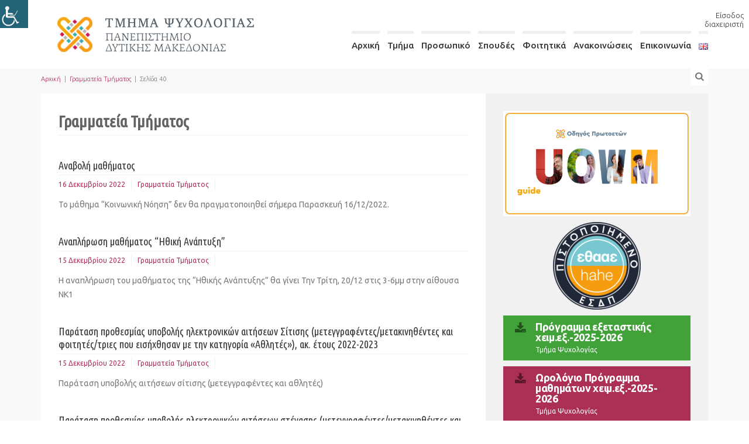

--- FILE ---
content_type: text/html; charset=UTF-8
request_url: https://psy.uowm.gr/category/anakinosis/page/40/
body_size: 16242
content:

<!DOCTYPE html>
<!--[if gt IE 8]><html class="no-js ie9-plus" lang="el"><![endif]-->
<html class="no-js" lang="el">
<head>
	<meta charset="UTF-8">
	<meta name="viewport" content="width=device-width, initial-scale=1.0">
	<title>Γραμματεία Τμήματος | Τμήμα Ψυχολογίας – Πανεπιστήμιο Δυτικής Μακεδονίας | Σελίδα 40</title>
	<link rel="profile" href="http://gmpg.org/xfn/11">
	<link rel="pingback" href="https://psy.uowm.gr/xmlrpc.php">
    <link rel="shortcut icon" href="https://psy.uowm.gr/wp-content/uploads/2023/05/fav.png">
    <meta name='robots' content='max-image-preview:large' />
<link rel='dns-prefetch' href='//maps.googleapis.com' />
<link rel='dns-prefetch' href='//fonts.googleapis.com' />
<link rel="alternate" type="application/rss+xml" title="Ροή RSS &raquo; Τμήμα Ψυχολογίας – Πανεπιστήμιο Δυτικής Μακεδονίας" href="https://psy.uowm.gr/feed/" />
<link rel="alternate" type="application/rss+xml" title="Ροή Σχολίων &raquo; Τμήμα Ψυχολογίας – Πανεπιστήμιο Δυτικής Μακεδονίας" href="https://psy.uowm.gr/comments/feed/" />
<link rel="alternate" type="application/rss+xml" title="Κατηγορία Ροής Τμήμα Ψυχολογίας – Πανεπιστήμιο Δυτικής Μακεδονίας &raquo; Γραμματεία Τμήματος" href="https://psy.uowm.gr/category/anakinosis/feed/" />
<script type="text/javascript">
window._wpemojiSettings = {"baseUrl":"https:\/\/s.w.org\/images\/core\/emoji\/14.0.0\/72x72\/","ext":".png","svgUrl":"https:\/\/s.w.org\/images\/core\/emoji\/14.0.0\/svg\/","svgExt":".svg","source":{"concatemoji":"https:\/\/psy.uowm.gr\/wp-includes\/js\/wp-emoji-release.min.js?ver=6.1.9"}};
/*! This file is auto-generated */
!function(e,a,t){var n,r,o,i=a.createElement("canvas"),p=i.getContext&&i.getContext("2d");function s(e,t){var a=String.fromCharCode,e=(p.clearRect(0,0,i.width,i.height),p.fillText(a.apply(this,e),0,0),i.toDataURL());return p.clearRect(0,0,i.width,i.height),p.fillText(a.apply(this,t),0,0),e===i.toDataURL()}function c(e){var t=a.createElement("script");t.src=e,t.defer=t.type="text/javascript",a.getElementsByTagName("head")[0].appendChild(t)}for(o=Array("flag","emoji"),t.supports={everything:!0,everythingExceptFlag:!0},r=0;r<o.length;r++)t.supports[o[r]]=function(e){if(p&&p.fillText)switch(p.textBaseline="top",p.font="600 32px Arial",e){case"flag":return s([127987,65039,8205,9895,65039],[127987,65039,8203,9895,65039])?!1:!s([55356,56826,55356,56819],[55356,56826,8203,55356,56819])&&!s([55356,57332,56128,56423,56128,56418,56128,56421,56128,56430,56128,56423,56128,56447],[55356,57332,8203,56128,56423,8203,56128,56418,8203,56128,56421,8203,56128,56430,8203,56128,56423,8203,56128,56447]);case"emoji":return!s([129777,127995,8205,129778,127999],[129777,127995,8203,129778,127999])}return!1}(o[r]),t.supports.everything=t.supports.everything&&t.supports[o[r]],"flag"!==o[r]&&(t.supports.everythingExceptFlag=t.supports.everythingExceptFlag&&t.supports[o[r]]);t.supports.everythingExceptFlag=t.supports.everythingExceptFlag&&!t.supports.flag,t.DOMReady=!1,t.readyCallback=function(){t.DOMReady=!0},t.supports.everything||(n=function(){t.readyCallback()},a.addEventListener?(a.addEventListener("DOMContentLoaded",n,!1),e.addEventListener("load",n,!1)):(e.attachEvent("onload",n),a.attachEvent("onreadystatechange",function(){"complete"===a.readyState&&t.readyCallback()})),(e=t.source||{}).concatemoji?c(e.concatemoji):e.wpemoji&&e.twemoji&&(c(e.twemoji),c(e.wpemoji)))}(window,document,window._wpemojiSettings);
</script>
<style type="text/css">
img.wp-smiley,
img.emoji {
	display: inline !important;
	border: none !important;
	box-shadow: none !important;
	height: 1em !important;
	width: 1em !important;
	margin: 0 0.07em !important;
	vertical-align: -0.1em !important;
	background: none !important;
	padding: 0 !important;
}
</style>
	<link rel='stylesheet' id='wpa-css-css' href='https://psy.uowm.gr/wp-content/plugins/wp-attachments/styles/1/wpa.css?ver=6.1.9' type='text/css' media='all' />
<link rel='stylesheet' id='wp-block-library-css' href='https://psy.uowm.gr/wp-includes/css/dist/block-library/style.min.css?ver=6.1.9' type='text/css' media='all' />
<link rel='stylesheet' id='classic-theme-styles-css' href='https://psy.uowm.gr/wp-includes/css/classic-themes.min.css?ver=1' type='text/css' media='all' />
<style id='global-styles-inline-css' type='text/css'>
body{--wp--preset--color--black: #000000;--wp--preset--color--cyan-bluish-gray: #abb8c3;--wp--preset--color--white: #ffffff;--wp--preset--color--pale-pink: #f78da7;--wp--preset--color--vivid-red: #cf2e2e;--wp--preset--color--luminous-vivid-orange: #ff6900;--wp--preset--color--luminous-vivid-amber: #fcb900;--wp--preset--color--light-green-cyan: #7bdcb5;--wp--preset--color--vivid-green-cyan: #00d084;--wp--preset--color--pale-cyan-blue: #8ed1fc;--wp--preset--color--vivid-cyan-blue: #0693e3;--wp--preset--color--vivid-purple: #9b51e0;--wp--preset--gradient--vivid-cyan-blue-to-vivid-purple: linear-gradient(135deg,rgba(6,147,227,1) 0%,rgb(155,81,224) 100%);--wp--preset--gradient--light-green-cyan-to-vivid-green-cyan: linear-gradient(135deg,rgb(122,220,180) 0%,rgb(0,208,130) 100%);--wp--preset--gradient--luminous-vivid-amber-to-luminous-vivid-orange: linear-gradient(135deg,rgba(252,185,0,1) 0%,rgba(255,105,0,1) 100%);--wp--preset--gradient--luminous-vivid-orange-to-vivid-red: linear-gradient(135deg,rgba(255,105,0,1) 0%,rgb(207,46,46) 100%);--wp--preset--gradient--very-light-gray-to-cyan-bluish-gray: linear-gradient(135deg,rgb(238,238,238) 0%,rgb(169,184,195) 100%);--wp--preset--gradient--cool-to-warm-spectrum: linear-gradient(135deg,rgb(74,234,220) 0%,rgb(151,120,209) 20%,rgb(207,42,186) 40%,rgb(238,44,130) 60%,rgb(251,105,98) 80%,rgb(254,248,76) 100%);--wp--preset--gradient--blush-light-purple: linear-gradient(135deg,rgb(255,206,236) 0%,rgb(152,150,240) 100%);--wp--preset--gradient--blush-bordeaux: linear-gradient(135deg,rgb(254,205,165) 0%,rgb(254,45,45) 50%,rgb(107,0,62) 100%);--wp--preset--gradient--luminous-dusk: linear-gradient(135deg,rgb(255,203,112) 0%,rgb(199,81,192) 50%,rgb(65,88,208) 100%);--wp--preset--gradient--pale-ocean: linear-gradient(135deg,rgb(255,245,203) 0%,rgb(182,227,212) 50%,rgb(51,167,181) 100%);--wp--preset--gradient--electric-grass: linear-gradient(135deg,rgb(202,248,128) 0%,rgb(113,206,126) 100%);--wp--preset--gradient--midnight: linear-gradient(135deg,rgb(2,3,129) 0%,rgb(40,116,252) 100%);--wp--preset--duotone--dark-grayscale: url('#wp-duotone-dark-grayscale');--wp--preset--duotone--grayscale: url('#wp-duotone-grayscale');--wp--preset--duotone--purple-yellow: url('#wp-duotone-purple-yellow');--wp--preset--duotone--blue-red: url('#wp-duotone-blue-red');--wp--preset--duotone--midnight: url('#wp-duotone-midnight');--wp--preset--duotone--magenta-yellow: url('#wp-duotone-magenta-yellow');--wp--preset--duotone--purple-green: url('#wp-duotone-purple-green');--wp--preset--duotone--blue-orange: url('#wp-duotone-blue-orange');--wp--preset--font-size--small: 13px;--wp--preset--font-size--medium: 20px;--wp--preset--font-size--large: 36px;--wp--preset--font-size--x-large: 42px;--wp--preset--spacing--20: 0.44rem;--wp--preset--spacing--30: 0.67rem;--wp--preset--spacing--40: 1rem;--wp--preset--spacing--50: 1.5rem;--wp--preset--spacing--60: 2.25rem;--wp--preset--spacing--70: 3.38rem;--wp--preset--spacing--80: 5.06rem;}:where(.is-layout-flex){gap: 0.5em;}body .is-layout-flow > .alignleft{float: left;margin-inline-start: 0;margin-inline-end: 2em;}body .is-layout-flow > .alignright{float: right;margin-inline-start: 2em;margin-inline-end: 0;}body .is-layout-flow > .aligncenter{margin-left: auto !important;margin-right: auto !important;}body .is-layout-constrained > .alignleft{float: left;margin-inline-start: 0;margin-inline-end: 2em;}body .is-layout-constrained > .alignright{float: right;margin-inline-start: 2em;margin-inline-end: 0;}body .is-layout-constrained > .aligncenter{margin-left: auto !important;margin-right: auto !important;}body .is-layout-constrained > :where(:not(.alignleft):not(.alignright):not(.alignfull)){max-width: var(--wp--style--global--content-size);margin-left: auto !important;margin-right: auto !important;}body .is-layout-constrained > .alignwide{max-width: var(--wp--style--global--wide-size);}body .is-layout-flex{display: flex;}body .is-layout-flex{flex-wrap: wrap;align-items: center;}body .is-layout-flex > *{margin: 0;}:where(.wp-block-columns.is-layout-flex){gap: 2em;}.has-black-color{color: var(--wp--preset--color--black) !important;}.has-cyan-bluish-gray-color{color: var(--wp--preset--color--cyan-bluish-gray) !important;}.has-white-color{color: var(--wp--preset--color--white) !important;}.has-pale-pink-color{color: var(--wp--preset--color--pale-pink) !important;}.has-vivid-red-color{color: var(--wp--preset--color--vivid-red) !important;}.has-luminous-vivid-orange-color{color: var(--wp--preset--color--luminous-vivid-orange) !important;}.has-luminous-vivid-amber-color{color: var(--wp--preset--color--luminous-vivid-amber) !important;}.has-light-green-cyan-color{color: var(--wp--preset--color--light-green-cyan) !important;}.has-vivid-green-cyan-color{color: var(--wp--preset--color--vivid-green-cyan) !important;}.has-pale-cyan-blue-color{color: var(--wp--preset--color--pale-cyan-blue) !important;}.has-vivid-cyan-blue-color{color: var(--wp--preset--color--vivid-cyan-blue) !important;}.has-vivid-purple-color{color: var(--wp--preset--color--vivid-purple) !important;}.has-black-background-color{background-color: var(--wp--preset--color--black) !important;}.has-cyan-bluish-gray-background-color{background-color: var(--wp--preset--color--cyan-bluish-gray) !important;}.has-white-background-color{background-color: var(--wp--preset--color--white) !important;}.has-pale-pink-background-color{background-color: var(--wp--preset--color--pale-pink) !important;}.has-vivid-red-background-color{background-color: var(--wp--preset--color--vivid-red) !important;}.has-luminous-vivid-orange-background-color{background-color: var(--wp--preset--color--luminous-vivid-orange) !important;}.has-luminous-vivid-amber-background-color{background-color: var(--wp--preset--color--luminous-vivid-amber) !important;}.has-light-green-cyan-background-color{background-color: var(--wp--preset--color--light-green-cyan) !important;}.has-vivid-green-cyan-background-color{background-color: var(--wp--preset--color--vivid-green-cyan) !important;}.has-pale-cyan-blue-background-color{background-color: var(--wp--preset--color--pale-cyan-blue) !important;}.has-vivid-cyan-blue-background-color{background-color: var(--wp--preset--color--vivid-cyan-blue) !important;}.has-vivid-purple-background-color{background-color: var(--wp--preset--color--vivid-purple) !important;}.has-black-border-color{border-color: var(--wp--preset--color--black) !important;}.has-cyan-bluish-gray-border-color{border-color: var(--wp--preset--color--cyan-bluish-gray) !important;}.has-white-border-color{border-color: var(--wp--preset--color--white) !important;}.has-pale-pink-border-color{border-color: var(--wp--preset--color--pale-pink) !important;}.has-vivid-red-border-color{border-color: var(--wp--preset--color--vivid-red) !important;}.has-luminous-vivid-orange-border-color{border-color: var(--wp--preset--color--luminous-vivid-orange) !important;}.has-luminous-vivid-amber-border-color{border-color: var(--wp--preset--color--luminous-vivid-amber) !important;}.has-light-green-cyan-border-color{border-color: var(--wp--preset--color--light-green-cyan) !important;}.has-vivid-green-cyan-border-color{border-color: var(--wp--preset--color--vivid-green-cyan) !important;}.has-pale-cyan-blue-border-color{border-color: var(--wp--preset--color--pale-cyan-blue) !important;}.has-vivid-cyan-blue-border-color{border-color: var(--wp--preset--color--vivid-cyan-blue) !important;}.has-vivid-purple-border-color{border-color: var(--wp--preset--color--vivid-purple) !important;}.has-vivid-cyan-blue-to-vivid-purple-gradient-background{background: var(--wp--preset--gradient--vivid-cyan-blue-to-vivid-purple) !important;}.has-light-green-cyan-to-vivid-green-cyan-gradient-background{background: var(--wp--preset--gradient--light-green-cyan-to-vivid-green-cyan) !important;}.has-luminous-vivid-amber-to-luminous-vivid-orange-gradient-background{background: var(--wp--preset--gradient--luminous-vivid-amber-to-luminous-vivid-orange) !important;}.has-luminous-vivid-orange-to-vivid-red-gradient-background{background: var(--wp--preset--gradient--luminous-vivid-orange-to-vivid-red) !important;}.has-very-light-gray-to-cyan-bluish-gray-gradient-background{background: var(--wp--preset--gradient--very-light-gray-to-cyan-bluish-gray) !important;}.has-cool-to-warm-spectrum-gradient-background{background: var(--wp--preset--gradient--cool-to-warm-spectrum) !important;}.has-blush-light-purple-gradient-background{background: var(--wp--preset--gradient--blush-light-purple) !important;}.has-blush-bordeaux-gradient-background{background: var(--wp--preset--gradient--blush-bordeaux) !important;}.has-luminous-dusk-gradient-background{background: var(--wp--preset--gradient--luminous-dusk) !important;}.has-pale-ocean-gradient-background{background: var(--wp--preset--gradient--pale-ocean) !important;}.has-electric-grass-gradient-background{background: var(--wp--preset--gradient--electric-grass) !important;}.has-midnight-gradient-background{background: var(--wp--preset--gradient--midnight) !important;}.has-small-font-size{font-size: var(--wp--preset--font-size--small) !important;}.has-medium-font-size{font-size: var(--wp--preset--font-size--medium) !important;}.has-large-font-size{font-size: var(--wp--preset--font-size--large) !important;}.has-x-large-font-size{font-size: var(--wp--preset--font-size--x-large) !important;}
.wp-block-navigation a:where(:not(.wp-element-button)){color: inherit;}
:where(.wp-block-columns.is-layout-flex){gap: 2em;}
.wp-block-pullquote{font-size: 1.5em;line-height: 1.6;}
</style>
<link rel='stylesheet' id='dashicons-css' href='https://psy.uowm.gr/wp-includes/css/dashicons.min.css?ver=6.1.9' type='text/css' media='all' />
<link rel='stylesheet' id='post-views-counter-frontend-css' href='https://psy.uowm.gr/wp-content/plugins/post-views-counter/css/frontend.min.css?ver=1.3.12' type='text/css' media='all' />
<link rel='stylesheet' id='wpah-front-styles-css' href='https://psy.uowm.gr/wp-content/plugins/wp-accessibility-helper/assets/css/wp-accessibility-helper.min.css?ver=0.5.9.4' type='text/css' media='all' />
<link rel='stylesheet' id='bootstrapcss-css' href='https://psy.uowm.gr/wp-content/themes/Buntington/bootstrap/css/bootstrap.min.css' type='text/css' media='all' />
<link rel='stylesheet' id='fontawesome-css' href='https://psy.uowm.gr/wp-content/themes/Buntington/font-awesome/css/font-awesome.min.css' type='text/css' media='all' />
<link rel='stylesheet' id='dropdowncss-css' href='https://psy.uowm.gr/wp-content/themes/Buntington/js/dropdown-menu/dropdown-menu.css' type='text/css' media='all' />
<link rel='stylesheet' id='swipeboxcss-css' href='https://psy.uowm.gr/wp-content/themes/Buntington/js/swipebox/css/swipebox.min.css' type='text/css' media='all' />
<link rel='stylesheet' id='audioplayercss-css' href='https://psy.uowm.gr/wp-content/themes/Buntington/js/audioplayer/audioplayer.css' type='text/css' media='all' />
<link rel='stylesheet' id='stylecss-css' href='https://psy.uowm.gr/wp-content/themes/uowm/style.css' type='text/css' media='all' />
<link rel='stylesheet' id='dynamicstylesheet-css' href='https://psy.uowm.gr/?dynamic_css=css' type='text/css' media='all' />
<link rel='stylesheet' id='Ubuntu-css' href='https://fonts.googleapis.com/css?family=Ubuntu:normal,italic,300,300italic,500,500italic,700,700italic&#038;subset=latin,greek' type='text/css' media='all' />
<link rel='stylesheet' id='Ubuntu+Condensed-css' href='https://fonts.googleapis.com/css?family=Ubuntu+Condensed&#038;subset=latin,greek' type='text/css' media='all' />
<script type='text/javascript' src='https://psy.uowm.gr/wp-content/plugins/enable-jquery-migrate-helper/js/jquery/jquery-1.12.4-wp.js?ver=1.12.4-wp' id='jquery-core-js'></script>
<script type='text/javascript' src='https://psy.uowm.gr/wp-content/plugins/enable-jquery-migrate-helper/js/jquery-migrate/jquery-migrate-1.4.1-wp.js?ver=1.4.1-wp' id='jquery-migrate-js'></script>
<script type='text/javascript' id='jquery-remove-uppercase-accents-js-extra'>
/* <![CDATA[ */
var rua = {"accents":[{"original":"\u0386\u0399","convert":"\u0391\u03aa"},{"original":"\u0386\u03a5","convert":"\u0391\u03ab"},{"original":"\u0388\u0399","convert":"\u0395\u03aa"},{"original":"\u038c\u0399","convert":"\u039f\u03aa"},{"original":"\u0388\u03a5","convert":"\u0395\u03ab"},{"original":"\u038c\u03a5","convert":"\u039f\u03ab"},{"original":"\u03ac\u03b9","convert":"\u03b1\u03ca"},{"original":"\u03ad\u03b9","convert":"\u03b5\u03ca"},{"original":"\u0386\u03c5","convert":"\u03b1\u03cb"},{"original":"\u03ac\u03c5","convert":"\u03b1\u03cb"},{"original":"\u03cc\u03b9","convert":"\u03bf\u03ca"},{"original":"\u0388\u03c5","convert":"\u03b5\u03cb"},{"original":"\u03ad\u03c5","convert":"\u03b5\u03cb"},{"original":"\u03cc\u03c5","convert":"\u03bf\u03cb"},{"original":"\u038c\u03c5","convert":"\u03bf\u03cb"},{"original":"\u0386","convert":"\u0391"},{"original":"\u03ac","convert":"\u03b1"},{"original":"\u0388","convert":"\u0395"},{"original":"\u03ad","convert":"\u03b5"},{"original":"\u0389","convert":"\u0397"},{"original":"\u03ae","convert":"\u03b7"},{"original":"\u038a","convert":"\u0399"},{"original":"\u03aa","convert":"\u0399"},{"original":"\u03af","convert":"\u03b9"},{"original":"\u0390","convert":"\u03ca"},{"original":"\u038c","convert":"\u039f"},{"original":"\u03cc","convert":"\u03bf"},{"original":"\u038e","convert":"\u03a5"},{"original":"\u03cd","convert":"\u03c5"},{"original":"\u03b0","convert":"\u03cb"},{"original":"\u038f","convert":"\u03a9"},{"original":"\u03ce","convert":"\u03c9"}],"selectors":"","selAction":""};
/* ]]> */
</script>
<script type='text/javascript' src='https://psy.uowm.gr/wp-content/plugins/remove-uppercase-accents/js/jquery.remove-uppercase-accents.js?ver=6.1.9' id='jquery-remove-uppercase-accents-js'></script>
<script type='text/javascript' src='https://psy.uowm.gr/wp-content/themes/uowm/js/custom-script.js?ver=6.1.9' id='custom-script-js'></script>
<link rel="https://api.w.org/" href="https://psy.uowm.gr/wp-json/" /><link rel="alternate" type="application/json" href="https://psy.uowm.gr/wp-json/wp/v2/categories/1" /><link rel="EditURI" type="application/rsd+xml" title="RSD" href="https://psy.uowm.gr/xmlrpc.php?rsd" />
<link rel="wlwmanifest" type="application/wlwmanifest+xml" href="https://psy.uowm.gr/wp-includes/wlwmanifest.xml" />
<meta name="generator" content="WordPress 6.1.9" />
		<style type="text/css" id="wp-custom-css">
			h1, h2, h3 {
	margin: 20px 0 10px;
}

label {
	text-transform: none;
}

ul.nostyle, .widget_rss ul {
	list-style-type: none;
}

.widget_rss ul {
	padding-left: 10px;
}

.widget_rss ul li {
	margin-bottom: 10px;
	font-size: 14px;
}

ol.lower-roman {
	list-style-type: lower-roman;
}

ol.upper-roman {
	list-style-type: upper-roman;
}

ol.lower-alpha {
	list-style-type: lower-alpha;
}

ol.upper-alpha {
	list-style-type: upper-alpha;
}

.k-main-navig {
	float: right;
}

#k-head {
	margin-bottom: 20px;
	margin-top: 20px;
}

.k-carousel-caption {
	border-top: 3px solid #2db4b4;
}

#drop-down-left > li:not(:first-child) {
	margin-left: 20px;
}

#drop-down-left a {
	padding: 10px 0 !important;
}

li.widget-container {
	margin-top: 0 !important;
}

.k-functional-navig ul {
	padding: 0;
}

.k-functional-navig ul li {
	padding: 2px 10px;
	display: block;
	text-align: right;
	width: 150px;
}

.k-functional-navig a {
	text-transform: none;
	font-size: 13px;
}

#k-functional-wrap {
	position: fixed;
	top: 10px;
	right: 0;
	z-index: 777;
}

#k-footer .widget_nav_menu ul li {
	text-transform: none;
	padding-left: 0;
	border: none;
	padding-bottom: 0;
}

#k-footer .widget_nav_menu ul li::before {
	display: none;
}

#k-footer .widget_nav_menu ul li ul li {
	padding-left: 10px;
	border: none;
}

#k-footer .widget_nav_menu ul li a {
	color: #777;
	font-weight: 500;
}

#k-footer .widget_nav_menu ul li ul li a {
	font-weight: 300;
}

#drop-down-left a {
	font-size: 14px;
	font-weight: 500;
}

#k-footer .title-median {
	color: #111 !important;
	font-weight: 500;
}

.m-contact-tel {
	font-size: 13px;
	text-transform: none;
}

ul.post-attachments {
	padding: 0;
}

li.post-attachment {
	font-size: 13px;
}

.title-median, .news-mini-wrap .page-title {
	font-size: 18px;
	font-weight: 500;
	text-transform: none;
	margin: 0;
}

.recent-news-thumb {
	display: none;
}

.news-no-summary .recent-news-text {
	margin-left: 0;
}

.news-meta {
	margin-top: 0;
}

.page-title {
	padding-bottom: 5px;
}

.type-event .title-median {
	margin-bottom: 10px;
}

.up-event-wrap .title-median {
	margin-bottom: 10px;
}

.up-event-date {
	padding: 2px 15px;
}

h4.panel-title a {
	font-weight: normal;
}

#drop-down-left > li:not(:first-child) {
	margin-left: 13px;
}

.teaching_stuff .table.table-condensed tr td:nth-child(1) {
	width: 25%;
}

.teaching_stuff .table.table-condensed {
	font-size: .9em;
}

.teaching_stuff .table.table-curved.table-hover tr td:nth-child(1) {
	width: 35%;
	background-color: #FBFBFB;
}

.teaching_stuff .table.table-curved.table-hover {
	font-size: .9em;
}

.table-curved {
	border-collapse: separate;
	border: solid #ccc 1px;
	border-radius: 6px;
	border-left: 0;
	border-top: 0;
}

.table-curved > thead:first-child > tr:first-child > th {
	border-bottom: 0;
	border-top: solid #ccc 1px;
}

.table-curved td, .table-curved th {
	border-left: 1px solid #ccc;
	border-top: 1px solid #ccc;
}

.table-curved > :first-child > :first-child > :first-child {
	border-radius: 6px 0 0 0;
}

.table-curved > :first-child > :first-child > :last-child {
	border-radius: 0 6px 0 0;
}

.table-curved > :last-child > :last-child > :first-child {
	border-radius: 0 0 0 6px;
}

.table-curved > :last-child > :last-child > :last-child {
	border-radius: 0 0 6px 0;
}

.separator-fatty {
	margin: 8px 0;
}

/*
@media (min-width: 992px) {
	#k-body .container .col-lg-8.col-md-8 .col-padded {
		min-height: 1275px;
	}
}
*/
#k-body .container .row.no-gutter {
	background-color: #fff;
}

.title-widget {
	font-size: 17px;
}

.research_program .table.table-condensed tr td:nth-child(1) {
	width: 30%;
}

.research_program .table.table-condensed {
	font-size: .9em;
}

.teaching_stuff_list.table a, .research_program_list.table a {
	color: #636363;
}

.teaching_stuff_list.table a:hover, .research_program_list.table a:hover {
	color: #2DB4B4;
}

div.sharedaddy {
	margin-top: 30px;
}

.table-courses > thead > tr > th, .table-courses > tbody > tr > th, .table-courses > tfoot > tr > th, .table-courses > thead > tr > td, .table-courses > tbody > tr > td, .table-courses > tfoot > tr > td {
	padding: 10px 8px;
}

.single-course ol {
	padding-left: 20px;
}

#drop-down-left a {
	text-transform: none;
	font-size: 15px;
}

#drop-down-left ul a {
	font-size: 14px;
}

li.widget-container {
	margin-bottom: 30px;
}

.widget_archive ul li, .widget_categories ul li, .widget_pages ul li, .widget_meta ul li, .widget_nav_menu ul li {
	font-weight: normal;
	text-transform: none;
}

li.widget-container li.menu-item ul.sub-menu {
	margin-top: 8px;
}

.title-widget {
	margin: 0 0 20px;
}

.textwidget hr {
	margin-top: 10px;
	margin-bottom: 10px;
	border-color: #C5C5C5;
}

.news-featured-image {
    float: right;
    max-width: 200px;
    margin-right: 10px;
    border: none;
}
.rss-widget-icon {
	display: none;
}

.k-main-navig {
	margin-top: 33px;
}

.k-functional-navig ul li {
	padding: 9px;
	width: 110px;
}

.k-carousel-caption {
	border-top: 3px solid #ac3055;
}

.home .fullwidth .utabm {
	margin: 0 !important;
}

.home .fullwidth li.widget-container {
	margin: 0 !important;
}

.title-widget {
	color: #454545;
	font-weight: 700;
}

.custom-button {
	padding: 10px 20px;
	margin: 10px 0;
}

.custom-button-title {
	font-size: 18px;
	color: #fff;
	line-height: 18px;
	text-transform: none;
}

.gform_wrapper li.hide_labels ul.gfield_radio li label, .gform_wrapper.gf_browser_chrome ul.gform_fields li.gfield.hide_inputs input[type=radio], .gform_wrapper li.hide_label label {
	display: none !important;
}

.gform_wrapper li.gf_list_inline ul.gfield_radio li {
	width: 60px !important;
	text-align: center;
}

table.gsurvey-likert, table.gsurvey-likert th.gsurvey-likert-choice-label {
	border: none;
	background-color: transparent;
}

table.gsurvey-likert tr td {
	border-right: none;
}

table.gsurvey-likert th.gsurvey-likert-row-label:first-child {
	border-right: none;
	border-bottom: none;
}

table.gsurvey-likert .gsurvey-likert-row-label, table.gsurvey-likert .gsurvey-likert-choice {
	background-color: transparent !important;
}

body .gform_wrapper ul li.gfield {
	margin-top: 40px;
}

.gform_wrapper .gfield_checkbox li label, .gform_wrapper .gfield_radio li label {
	line-height: 1;
}

body .gform_wrapper .top_label div.ginput_container {
	margin-top: 0;
}

.gform_wrapper .description_above .gfield_description {
	padding: 0;
}

.ui-datepicker-title select {
	color: #333;
}

table.table.postgrad td {
	width: 25% !important;
}

table.table.postgrad td:nth-child(1) {
	width: 50% !important;
}

.custom-button-tagline {
	color: #ffffff;
	opacity: 1;
}

#customers {
	border-collapse: collapse;
	width: 100%;
}

#customers td,
#customers th {
	border: 1px solid #ddd;
	padding: 8px;
	text-align: center;
}

#customers tr:nth-child(even) {
	background-color: #f2f2f2;
}

#customers td.my-green,
#customers th.my-green {
	background-color: #B0FFB0;
}

#customers tbody tr:last-child {
	background-color: #D0FFD0;
}		

.page-id-725 td:first-child { width: 130px; }

.news-mini-wrap .news-featured-image {
  display: none;
}
.teaching_stuff .news-body > .row {
	margin-bottom: 20px;
}		</style>
			
</head>

<body class="archive paged category category-anakinosis category-1 paged-40 category-paged-40 chrome osx wp-accessibility-helper wah_fstype_script accessibility-underline-setup accessibility-location-left">

    <!-- device test, don't remove. javascript needed! -->
    <span class="visible-xs"></span><span class="visible-sm"></span><span class="visible-md"></span><span class="visible-lg"></span>
    <!-- device test end -->
    
    <div id="k-functional-wrap">
		<nav class="k-functional-navig"><div class="menu-plevriko-menou-container"><ul id="menu-plevriko-menou" class="list-inline pull-right"><li id="menu-item-576" class="menu-item menu-item-type-custom menu-item-object-custom menu-item-576"><a href="https://psy.uowm.gr/psyadmin">Είσοδος διαχειριστή</a></li>
</ul></div></nav>    </div>
    
    <div id="k-head" class="container"><!-- container + head wrapper -->
    
    	<div class="row"><!-- row -->
        
        	<div class="col-lg-12"><!-- column -->
        	
        		        
        		<div id="k-site-logo" class="pull-left"><!-- site logo -->
        		
                                    
                        <h1 class="k-logo">
                            <a href="https://psy.uowm.gr/" title="Τμήμα Ψυχολογίας – Πανεπιστήμιο Δυτικής Μακεδονίας" rel="home">
                                <img src="https://psy.uowm.gr/wp-content/uploads/2023/05/psy-logo-23.png" alt="Site Logo" />
                            </a>
                        </h1>
                    
                                        
                    <a id="mobile-nav-switch" href="#drop-down-left"><span class="alter-menu-icon"></span></a><!-- alternative menu button -->
            
            	</div><!-- site logo end -->
            	
				<nav id="k-menu" class="k-main-navig"><div class="menu-vasiko-menou-container"><ul id="drop-down-left" class="k-dropdown-menu"><li id="menu-item-1518" class="menu-item menu-item-type-custom menu-item-object-custom menu-item-home menu-item-1518"><a href="https://psy.uowm.gr/">Αρχική</a></li>
<li id="menu-item-41" class="menu-item menu-item-type-post_type menu-item-object-page menu-item-has-children menu-item-41"><a href="https://psy.uowm.gr/to-tmima/">Τμήμα</a>
<ul class="sub-menu">
	<li id="menu-item-46" class="menu-item menu-item-type-post_type menu-item-object-page menu-item-46"><a href="https://psy.uowm.gr/to-tmima/cheretismos-proedrou/">Χαιρετισμός Προέδρου</a></li>
	<li id="menu-item-45" class="menu-item menu-item-type-post_type menu-item-object-page menu-item-45"><a href="https://psy.uowm.gr/to-tmima/idrisi-ke-apostoli/">Ίδρυση και αποστολή</a></li>
	<li id="menu-item-42" class="menu-item menu-item-type-post_type menu-item-object-page menu-item-42"><a href="https://psy.uowm.gr/to-tmima/diikitika-organa/">Διοικητικά όργανα</a></li>
	<li id="menu-item-44" class="menu-item menu-item-type-post_type menu-item-object-page menu-item-44"><a href="https://psy.uowm.gr/to-tmima/epitropes-tmimatos/">Επιτροπές Τμήματος</a></li>
	<li id="menu-item-43" class="menu-item menu-item-type-post_type menu-item-object-page menu-item-43"><a href="https://psy.uowm.gr/to-tmima/egkatastasis-ergastiria/">Εγκαταστάσεις &#038; Εργαστήρια</a></li>
	<li id="menu-item-1194" class="menu-item menu-item-type-custom menu-item-object-custom menu-item-1194"><a target="_blank" rel="noopener" href="https://psy.uowm.gr/wp-content/uploads/2022/09/ΠΟΛΙΤΙΚΗ-ΠΟΙΟΤΗΤΑΣ-ΤΜΗΜΑΤΟΣ-ΨΥΧΟΛΟΓΙΑΣ.pdf">Πολιτική Ποιότητας</a></li>
	<li id="menu-item-3880" class="menu-item menu-item-type-custom menu-item-object-custom menu-item-3880"><a target="_blank" rel="noopener" href="https://psy.uowm.gr/wp-content/uploads/2023/08/Εγχειρίδιο-Ποιότητας-ΠΠΣ.pdf">Εγχειρίδιο ποιότητας</a></li>
	<li id="menu-item-2030" class="menu-item menu-item-type-taxonomy menu-item-object-category menu-item-2030"><a href="https://psy.uowm.gr/category/axiologisi-tmimatos/">Εκθέσεις Εσωτερικής Αξιολόγησης Τμήματος</a></li>
	<li id="menu-item-2084" class="menu-item menu-item-type-taxonomy menu-item-object-category menu-item-2084"><a href="https://psy.uowm.gr/category/enimerotika-deltia-tmimatos/">Ενημερωτικά δελτία Τμήματος</a></li>
	<li id="menu-item-6226" class="menu-item menu-item-type-post_type menu-item-object-page menu-item-6226"><a href="https://psy.uowm.gr/to-tmima/fisikes-ke-psifiakes-ipodomes/">Φυσικές και ψηφιακές υποδομές</a></li>
</ul>
</li>
<li id="menu-item-40" class="menu-item menu-item-type-post_type menu-item-object-page menu-item-has-children menu-item-40"><a href="https://psy.uowm.gr/prosopiko/">Προσωπικό</a>
<ul class="sub-menu">
	<li id="menu-item-5163" class="menu-item menu-item-type-post_type menu-item-object-page menu-item-5163"><a href="https://psy.uowm.gr/didaktiko-erevnitiko-prosopiko-d-e-p/">Διδακτικό Ερευνητικό Προσωπικό (Δ.Ε.Π.)</a></li>
	<li id="menu-item-3041" class="menu-item menu-item-type-post_type menu-item-object-page menu-item-3041"><a href="https://psy.uowm.gr/prosopiko/idiko-didaktiko-prosopiko-tmimatos-e-di-p/">Ειδικό Διδακτικό Προσωπικό Τμήματος (Ε.ΔΙ.Π.)</a></li>
	<li id="menu-item-3038" class="menu-item menu-item-type-post_type menu-item-object-page menu-item-3038"><a href="https://psy.uowm.gr/prosopiko/didaktiko-erevnitiko-prosopiko-allon-tmimaton-tou-pdm/">Διδακτικό Ερευνητικό Προσωπικό άλλων Τμημάτων του ΠΔΜ</a></li>
	<li id="menu-item-3883" class="menu-item menu-item-type-post_type menu-item-object-page menu-item-3883"><a href="https://psy.uowm.gr/prosopiko/diadikasia-kalosorismatos-neon-didaskonton-2/">Διαδικασία καλωσορίσματος νέων διδασκόντων</a></li>
	<li id="menu-item-6280" class="menu-item menu-item-type-post_type menu-item-object-page menu-item-6280"><a href="https://psy.uowm.gr/prosopiko/ektakto-prosopiko/">Έκτακτο Προσωπικό</a></li>
	<li id="menu-item-3040" class="menu-item menu-item-type-post_type menu-item-object-page menu-item-3040"><a href="https://psy.uowm.gr/prosopiko/diikitiko-prosopiko/">Διοικητικό Προσωπικό</a></li>
	<li id="menu-item-6287" class="menu-item menu-item-type-custom menu-item-object-custom menu-item-has-children menu-item-6287"><a href="#">Χρήσιμες Πληροφορίες &#038; Έντυπα</a>
	<ul class="sub-menu">
		<li id="menu-item-6293" class="menu-item menu-item-type-post_type menu-item-object-page menu-item-6293"><a href="https://psy.uowm.gr/exelixi-vravia/">Εξέλιξη &#038; Βραβεία</a></li>
		<li id="menu-item-6292" class="menu-item menu-item-type-custom menu-item-object-custom menu-item-6292"><a href="https://psy.uowm.gr/wp-content/uploads/2023/08/%CE%95%CE%B3%CF%87%CE%B5%CE%B9%CF%81%CE%AF%CE%B4%CE%B9%CE%BF-%CE%A0%CE%BF%CE%B9%CF%8C%CF%84%CE%B7%CF%84%CE%B1%CF%82-%CE%A0%CE%A0%CE%A3.pdf">Αξιολόγηση Διδακτικού Έργου</a></li>
	</ul>
</li>
</ul>
</li>
<li id="menu-item-541" class="menu-item menu-item-type-custom menu-item-object-custom menu-item-has-children menu-item-541"><a href="#!">Σπουδές</a>
<ul class="sub-menu">
	<li id="menu-item-51" class="menu-item menu-item-type-custom menu-item-object-custom menu-item-has-children menu-item-51"><a href="#!">Προπτυχιακά</a>
	<ul class="sub-menu">
		<li id="menu-item-470" class="menu-item menu-item-type-post_type menu-item-object-page menu-item-470"><a href="https://psy.uowm.gr/odigos-spoydon/">Κανονισμός  Προγράμματος Σπουδών Τμ. Ψυχολογίας</a></li>
		<li id="menu-item-59" class="menu-item menu-item-type-post_type menu-item-object-page menu-item-59"><a href="https://psy.uowm.gr/programma-spoudon/">Πρόγραμμα Σπουδών</a></li>
		<li id="menu-item-2645" class="menu-item menu-item-type-custom menu-item-object-custom menu-item-has-children menu-item-2645"><a href="#">Περιγράμματα μαθημάτων</a>
		<ul class="sub-menu">
			<li id="menu-item-4471" class="menu-item menu-item-type-taxonomy menu-item-object-courses menu-item-4471"><a href="https://psy.uowm.gr/courses/1o-examino/">1ο εξάμηνο</a></li>
			<li id="menu-item-4472" class="menu-item menu-item-type-taxonomy menu-item-object-courses menu-item-4472"><a href="https://psy.uowm.gr/courses/2o-examino/">2ο εξάμηνο</a></li>
			<li id="menu-item-4473" class="menu-item menu-item-type-taxonomy menu-item-object-courses menu-item-4473"><a href="https://psy.uowm.gr/courses/3o-examino/">3ο εξάμηνο</a></li>
			<li id="menu-item-4474" class="menu-item menu-item-type-taxonomy menu-item-object-courses menu-item-4474"><a href="https://psy.uowm.gr/courses/4o-examino/">4ο εξάμηνο</a></li>
			<li id="menu-item-4475" class="menu-item menu-item-type-taxonomy menu-item-object-courses menu-item-4475"><a href="https://psy.uowm.gr/courses/5o-examino/">5ο εξάμηνο</a></li>
			<li id="menu-item-4476" class="menu-item menu-item-type-taxonomy menu-item-object-courses menu-item-4476"><a href="https://psy.uowm.gr/courses/6o-examino/">6ο εξάμηνο</a></li>
			<li id="menu-item-4477" class="menu-item menu-item-type-taxonomy menu-item-object-courses menu-item-4477"><a href="https://psy.uowm.gr/courses/7o-examino/">7ο εξάμηνο</a></li>
			<li id="menu-item-4478" class="menu-item menu-item-type-taxonomy menu-item-object-courses menu-item-4478"><a href="https://psy.uowm.gr/courses/8o-examino/">8ο εξάμηνο</a></li>
		</ul>
</li>
		<li id="menu-item-472" class="menu-item menu-item-type-post_type menu-item-object-page menu-item-has-children menu-item-472"><a href="https://psy.uowm.gr/e-c-t-s/">E.C.T.S</a>
		<ul class="sub-menu">
			<li id="menu-item-492" class="menu-item menu-item-type-post_type menu-item-object-page menu-item-492"><a href="https://psy.uowm.gr/e-c-t-s/vasikes-arches-toy-e-c-t-s/">Βασικές Αρχές του E.C.T.S.</a></li>
		</ul>
</li>
		<li id="menu-item-2522" class="menu-item menu-item-type-custom menu-item-object-custom menu-item-2522"><a target="_blank" rel="noopener" href="https://psy.uowm.gr/wp-content/uploads/2022/05/Κανονισμός-Εκπόνησης-Εργασιών.pdf">Κανονισμός εκπόνησης πτυχιακής εργασίας</a></li>
		<li id="menu-item-4695" class="menu-item menu-item-type-post_type menu-item-object-page menu-item-has-children menu-item-4695"><a href="https://psy.uowm.gr/praktiki-askisi/">Πρακτική Άσκηση</a>
		<ul class="sub-menu">
			<li id="menu-item-4697" class="menu-item menu-item-type-post_type menu-item-object-page menu-item-4697"><a href="https://psy.uowm.gr/praktiki-askisi/">Περιγραφή</a></li>
			<li id="menu-item-3477" class="menu-item menu-item-type-custom menu-item-object-custom menu-item-3477"><a target="_blank" rel="noopener" href="https://psy.uowm.gr/wp-content/uploads/2025/03/Κανονισμός-Πρακτικής-Άσκησης-2023.pdf">Κανονισμός</a></li>
			<li id="menu-item-4696" class="menu-item menu-item-type-post_type menu-item-object-page menu-item-4696"><a href="https://psy.uowm.gr/praktiki-askisi/stichia-epikinonias/">Στοιχεία Επικοινωνίας</a></li>
		</ul>
</li>
		<li id="menu-item-2867" class="menu-item menu-item-type-custom menu-item-object-custom menu-item-2867"><a href="https://psy.uowm.gr/wp-content/uploads/2022/10/ΟΔΗΓΟΣ-ΕΠΙΣΤΗΜΟΜΙΚΗΣ-ΤΕΧΝΟΓΡΑΦΙΑΣ-ΤΜΗΜΑΤΟΣ-ΨΥΧΟΛΟΓΙΑΣ-ΠΔΜ.pdf">Οδηγός επιστημονικής τεχνογραφίας</a></li>
		<li id="menu-item-616" class="menu-item menu-item-type-post_type menu-item-object-page menu-item-616"><a href="https://psy.uowm.gr/akadimaiko-imerologio/">Ακαδημαϊκό Ημερολόγιο</a></li>
	</ul>
</li>
	<li id="menu-item-2687" class="menu-item menu-item-type-taxonomy menu-item-object-category menu-item-2687"><a href="https://psy.uowm.gr/category/metaptichiaka/">Μεταπτυχιακά</a></li>
	<li id="menu-item-2180" class="menu-item menu-item-type-post_type menu-item-object-page menu-item-2180"><a href="https://psy.uowm.gr/didaktorikes-spoudes/">Διδακτορικές σπουδές</a></li>
	<li id="menu-item-3174" class="menu-item menu-item-type-taxonomy menu-item-object-category menu-item-3174"><a href="https://psy.uowm.gr/category/antapodotikes-ipotrofies/">Ανταποδοτικές υποτροφίες</a></li>
	<li id="menu-item-2019" class="menu-item menu-item-type-post_type menu-item-object-page menu-item-2019"><a href="https://psy.uowm.gr/programma-erasmus/">Erasmus+</a></li>
</ul>
</li>
<li id="menu-item-533" class="menu-item menu-item-type-custom menu-item-object-custom menu-item-has-children menu-item-533"><a href="#!">Φοιτητικά</a>
<ul class="sub-menu">
	<li id="menu-item-1415" class="menu-item menu-item-type-post_type menu-item-object-page menu-item-1415"><a href="https://psy.uowm.gr/fititiki-merimna/">Φοιτητική Μέριμνα</a></li>
	<li id="menu-item-1414" class="menu-item menu-item-type-post_type menu-item-object-page menu-item-1414"><a href="https://psy.uowm.gr/ipovoli-paraponon/">Διαδικασία Υποβολής παραπόνων</a></li>
	<li id="menu-item-1413" class="menu-item menu-item-type-post_type menu-item-object-page menu-item-1413"><a href="https://psy.uowm.gr/sinigoros-tou-fititi/">Συνήγορος του φοιτητή</a></li>
	<li id="menu-item-3002" class="menu-item menu-item-type-post_type menu-item-object-page menu-item-3002"><a href="https://psy.uowm.gr/akadimaikos-simvoulos/">Ακαδημαϊκός Σύμβουλος</a></li>
	<li id="menu-item-1412" class="menu-item menu-item-type-post_type menu-item-object-page menu-item-1412"><a href="https://psy.uowm.gr/odigi-fitisis/">Οδηγοί Φοίτησης ΠΔΜ</a></li>
	<li id="menu-item-1411" class="menu-item menu-item-type-post_type menu-item-object-page menu-item-1411"><a href="https://psy.uowm.gr/kanonismi-fitisis/">Κανονισμοί Φοίτησης ΠΔΜ</a></li>
	<li id="menu-item-534" class="menu-item menu-item-type-post_type menu-item-object-page menu-item-534"><a href="https://psy.uowm.gr/deltio-idikou-isitiriou-akadimaiki-taftotita/">Δελτίο Ειδικού Εισιτηρίου – Ακαδημαϊκή ταυτότητα</a></li>
	<li id="menu-item-762" class="menu-item menu-item-type-post_type menu-item-object-page menu-item-762"><a href="https://psy.uowm.gr/chrisimi-sindesmi/">Χρήσιμοι σύνδεσμοι</a></li>
	<li id="menu-item-1711" class="menu-item menu-item-type-post_type menu-item-object-page menu-item-1711"><a href="https://psy.uowm.gr/chrisima-entipa/">Χρήσιμα Έντυπα</a></li>
</ul>
</li>
<li id="menu-item-568" class="menu-item menu-item-type-custom menu-item-object-custom current-menu-ancestor current-menu-parent menu-item-has-children menu-item-568"><a href="#!">Ανακοινώσεις</a>
<ul class="sub-menu">
	<li id="menu-item-144" class="menu-item menu-item-type-taxonomy menu-item-object-category current-menu-item menu-item-144"><a href="https://psy.uowm.gr/category/anakinosis/" aria-current="page">Γραμματεία Τμήματος</a></li>
	<li id="menu-item-569" class="menu-item menu-item-type-taxonomy menu-item-object-category menu-item-569"><a href="https://psy.uowm.gr/category/katataktiries/">Κατατακτήριες</a></li>
	<li id="menu-item-704" class="menu-item menu-item-type-taxonomy menu-item-object-category menu-item-704"><a href="https://psy.uowm.gr/category/events/">Συνέδρια – Εκδηλώσεις</a></li>
	<li id="menu-item-989" class="menu-item menu-item-type-taxonomy menu-item-object-category menu-item-989"><a href="https://psy.uowm.gr/category/ipotrofies-vravia/">Υποτροφίες &#8211; Βραβεία</a></li>
	<li id="menu-item-1025" class="menu-item menu-item-type-taxonomy menu-item-object-category menu-item-1025"><a href="https://psy.uowm.gr/category/prokirixis/">Προκηρύξεις</a></li>
</ul>
</li>
<li id="menu-item-39" class="menu-item menu-item-type-post_type menu-item-object-page menu-item-39"><a href="https://psy.uowm.gr/epikinonia/">Επικοινωνία</a></li>
<li id="menu-item-1188-en" class="lang-item lang-item-12 lang-item-en no-translation lang-item-first menu-item menu-item-type-custom menu-item-object-custom menu-item-1188-en"><a href="https://psy.uowm.gr/en/" hreflang="en-GB" lang="en-GB"><img src="[data-uri]" alt="English" width="16" height="11" style="width: 16px; height: 11px;" /></a></li>
</ul></div></nav>            
            </div><!-- column end -->
            
        </div><!-- row end -->
    
    </div><!-- container + head wrapper end -->
    
    <div id="k-body"><!-- content wrapper -->
    
    	<div class="container"><!-- container -->
        
        	<div class="row"><!-- row -->
            
                <div id="k-top-search" class="col-lg-12 clearfix"><!-- top search -->
                
                    <form action="https://psy.uowm.gr/" id="top-searchform" method="get" role="search">
                        <div class="input-group">
                            <input type="text" name="s" id="site-search" class="form-control" autocomplete="off" placeholder="Εισάγετε κριτήρια αναζήτησης και κάντε κλικ στο Enter" />
                        </div>
                    </form>
                    
                    <div id="bt-toggle-search" class="search-icon text-center"><i class="s-open fa fa-search"></i><i class="s-close fa fa-times"></i></div><!-- toggle search button -->
                
                </div><!-- top search end -->
            
            	<div class="k-breadcrumbs col-lg-12 clearfix"><!-- breadcrumbs -->
                
                	
		<div class="breadcrumb-trail breadcrumbs" itemprop="breadcrumb"><span class="trail-begin"><a href="https://psy.uowm.gr" title="Τμήμα Ψυχολογίας – Πανεπιστήμιο Δυτικής Μακεδονίας" rel="home">Αρχική</a></span>
			 <span class="sep"> &nbsp;|&nbsp; </span> <a href="https://psy.uowm.gr/category/anakinosis/" title="Γραμματεία Τμήματος">Γραμματεία Τμήματος</a>
			 <span class="sep"> &nbsp;|&nbsp; </span> <span class="trail-end">Σελίδα 40</span>
		</div>                    
                </div><!-- breadcrumbs end -->
                
            </div><!-- row end -->

	<div class="row no-gutter"><!-- row -->

		<div class="col-lg-8 col-md-8"><!-- doc body wrapper -->
		
			<div class="col-padded"><!-- inner custom column -->
			
            	<div class="row gutter"><!-- row -->
                
                	<div class="col-lg-12 col-md-12">
            
                    	<h1 class="page-title">Γραμματεία Τμήματος</h1><!-- category title -->
                    
                                            
                    </div>
                
                </div><!-- row end -->
				
									
					<div class="row gutter k-equal-height"><!-- row -->
					
					

	<div id="post-3199" class="news-mini-wrap col-lg-12 col-md-12 post-3199 post type-post status-publish format-standard hentry category-anakinosis"><!-- news wrap -->
	
			
		<h1 class="page-title">
			<a href="https://psy.uowm.gr/anavoli-mathimatos-2/" rel="bookmark" title="Permalink to: Αναβολή μαθήματος">Αναβολή μαθήματος</a>
		</h1>
		
		<div class="news-meta"><span class="news-meta-date"><a href="https://psy.uowm.gr/anavoli-mathimatos-2/" title="Permalink to Αναβολή μαθήματος" rel="bookmark"><time datetime="2022-12-16T09:32:18+02:00">16 Δεκεμβρίου 2022</time></a></span><span class="news-meta-category"><a rel="category" class="cat-walk" title="View all posts in Γραμματεία Τμήματος" href="https://psy.uowm.gr/category/anakinosis/">Γραμματεία Τμήματος</a></span><span class="news-meta-comments"></span></div>		
		<div class="news-summary">
	
    	<p>Το μάθημα &#8220;Κοινωνική Νόηση&#8221; δεν θα πραγματοποιηθεί σήμερα Παρασκευή 16/12/2022.</p>	
		</div>
	
	</div><!-- news wrap end-->
	


	<div id="post-3197" class="news-mini-wrap col-lg-12 col-md-12 post-3197 post type-post status-publish format-standard hentry category-anakinosis"><!-- news wrap -->
	
			
		<h1 class="page-title">
			<a href="https://psy.uowm.gr/anaplirosi-mathimatos-ithiki-anaptixi/" rel="bookmark" title="Permalink to: Αναπλήρωση μαθήματος &#8220;Ηθική Ανάπτυξη&#8221;">Αναπλήρωση μαθήματος &#8220;Ηθική Ανάπτυξη&#8221;</a>
		</h1>
		
		<div class="news-meta"><span class="news-meta-date"><a href="https://psy.uowm.gr/anaplirosi-mathimatos-ithiki-anaptixi/" title="Permalink to Αναπλήρωση μαθήματος &#8220;Ηθική Ανάπτυξη&#8221;" rel="bookmark"><time datetime="2022-12-15T11:54:35+02:00">15 Δεκεμβρίου 2022</time></a></span><span class="news-meta-category"><a rel="category" class="cat-walk" title="View all posts in Γραμματεία Τμήματος" href="https://psy.uowm.gr/category/anakinosis/">Γραμματεία Τμήματος</a></span><span class="news-meta-comments"></span></div>		
		<div class="news-summary">
	
    	<p>Η αναπλήρωση του μαθήματος της &#8220;Ηθικής Ανάπτυξης&#8221; θα γίνει Την Τρίτη, 20/12 στις 3-6μμ στην αίθουσα ΝΚ1</p>	
		</div>
	
	</div><!-- news wrap end-->
	


	<div id="post-3195" class="news-mini-wrap col-lg-12 col-md-12 post-3195 post type-post status-publish format-standard hentry category-anakinosis"><!-- news wrap -->
	
			
		<h1 class="page-title">
			<a href="https://psy.uowm.gr/paratasi-prothesmias-ipovolis-ilektronikon-etiseon-sitisis-metengrafentes-metakinithentes-ke-fitites-tries-pou-isichthisan-me-tin-katigoria-athlites-ak-etous-2022-2023/" rel="bookmark" title="Permalink to: Παράταση προθεσμίας υποβολής ηλεκτρονικών αιτήσεων Σίτισης (μετεγγραφέντες/μετακινηθέντες και φοιτητές/τριες που εισήχθησαν με την κατηγορία «Αθλητές»), ακ. έτους 2022-2023">Παράταση προθεσμίας υποβολής ηλεκτρονικών αιτήσεων Σίτισης (μετεγγραφέντες/μετακινηθέντες και φοιτητές/τριες που εισήχθησαν με την κατηγορία «Αθλητές»), ακ. έτους 2022-2023</a>
		</h1>
		
		<div class="news-meta"><span class="news-meta-date"><a href="https://psy.uowm.gr/paratasi-prothesmias-ipovolis-ilektronikon-etiseon-sitisis-metengrafentes-metakinithentes-ke-fitites-tries-pou-isichthisan-me-tin-katigoria-athlites-ak-etous-2022-2023/" title="Permalink to Παράταση προθεσμίας υποβολής ηλεκτρονικών αιτήσεων Σίτισης (μετεγγραφέντες/μετακινηθέντες και φοιτητές/τριες που εισήχθησαν με την κατηγορία «Αθλητές»), ακ. έτους 2022-2023" rel="bookmark"><time datetime="2022-12-15T11:05:56+02:00">15 Δεκεμβρίου 2022</time></a></span><span class="news-meta-category"><a rel="category" class="cat-walk" title="View all posts in Γραμματεία Τμήματος" href="https://psy.uowm.gr/category/anakinosis/">Γραμματεία Τμήματος</a></span><span class="news-meta-comments"></span></div>		
		<div class="news-summary">
	
    	<p>Παράταση υποβολής αιτήσεων σίτισης (μετεγγραφέντες και αθλητές)</p>	
		</div>
	
	</div><!-- news wrap end-->
	


	<div id="post-3192" class="news-mini-wrap col-lg-12 col-md-12 post-3192 post type-post status-publish format-standard hentry category-anakinosis"><!-- news wrap -->
	
			
		<h1 class="page-title">
			<a href="https://psy.uowm.gr/paratasi-prothesmias-ipovolis-ilektronikon-etiseon-stegasis-metengrafentes-metakinithentes-ke-fitites-tries-pou-isichthisan-me-tin-katigoria-athlites-ak-etous-2022-2023/" rel="bookmark" title="Permalink to: Παράταση προθεσμίας υποβολής ηλεκτρονικών αιτήσεων στέγασης (μετεγγραφέντες/μετακινηθέντες και φοιτητές/τριες που εισήχθησαν με την κατηγορία «Αθλητές», ακ. έτους 2022-2023">Παράταση προθεσμίας υποβολής ηλεκτρονικών αιτήσεων στέγασης (μετεγγραφέντες/μετακινηθέντες και φοιτητές/τριες που εισήχθησαν με την κατηγορία «Αθλητές», ακ. έτους 2022-2023</a>
		</h1>
		
		<div class="news-meta"><span class="news-meta-date"><a href="https://psy.uowm.gr/paratasi-prothesmias-ipovolis-ilektronikon-etiseon-stegasis-metengrafentes-metakinithentes-ke-fitites-tries-pou-isichthisan-me-tin-katigoria-athlites-ak-etous-2022-2023/" title="Permalink to Παράταση προθεσμίας υποβολής ηλεκτρονικών αιτήσεων στέγασης (μετεγγραφέντες/μετακινηθέντες και φοιτητές/τριες που εισήχθησαν με την κατηγορία «Αθλητές», ακ. έτους 2022-2023" rel="bookmark"><time datetime="2022-12-15T11:02:17+02:00">15 Δεκεμβρίου 2022</time></a></span><span class="news-meta-category"><a rel="category" class="cat-walk" title="View all posts in Γραμματεία Τμήματος" href="https://psy.uowm.gr/category/anakinosis/">Γραμματεία Τμήματος</a></span><span class="news-meta-comments"></span></div>		
		<div class="news-summary">
	
    	<p>Παράταση υποβολής αιτήσεων στέγασης (μετεγγραφέντες και αθλητές)</p>	
		</div>
	
	</div><!-- news wrap end-->
	


	<div id="post-3187" class="news-mini-wrap col-lg-12 col-md-12 post-3187 post type-post status-publish format-standard hentry category-anakinosis category-katataktiries"><!-- news wrap -->
	
			
		<h1 class="page-title">
			<a href="https://psy.uowm.gr/anakinosi-schetika-me-tis-katataktiries-exetasis/" rel="bookmark" title="Permalink to: Ανακοίνωση σχετικά με τις κατατακτήριες εξετάσεις">Ανακοίνωση σχετικά με τις κατατακτήριες εξετάσεις</a>
		</h1>
		
		<div class="news-meta"><span class="news-meta-date"><a href="https://psy.uowm.gr/anakinosi-schetika-me-tis-katataktiries-exetasis/" title="Permalink to Ανακοίνωση σχετικά με τις κατατακτήριες εξετάσεις" rel="bookmark"><time datetime="2022-12-13T09:10:34+02:00">13 Δεκεμβρίου 2022</time></a></span><span class="news-meta-category"><a rel="category" class="cat-walk" title="View all posts in Γραμματεία Τμήματος" href="https://psy.uowm.gr/category/anakinosis/">Γραμματεία Τμήματος</a><a rel="category" class="cat-walk" title="View all posts in Κατατακτήριες" href="https://psy.uowm.gr/category/katataktiries/">Κατατακτήριες</a></span><span class="news-meta-comments"></span></div>		
		<div class="news-summary">
	
    	<p>Κατόπιν ενημέρωσης από την Κοσμητεία λόγω εκτέλεσης έργων, ΑΠΑΓΟΡΕΥΕΤΑΙ ΑΥΣΤΗΡΩΣ η στάθμευση των οχημάτων οπουδήποτε μέσα στον προαύλιο χώρο της Σχολής. Μπορείτε να σταθμεύσετε... &nbsp; <a href="https://psy.uowm.gr/anakinosi-schetika-me-tis-katataktiries-exetasis/" class="moretag">Περισσότερα</a></p>	
		</div>
	
	</div><!-- news wrap end-->
	


	<div id="post-3184" class="news-mini-wrap col-lg-12 col-md-12 post-3184 post type-post status-publish format-standard hentry category-anakinosis"><!-- news wrap -->
	
			
		<h1 class="page-title">
			<a href="https://psy.uowm.gr/anakinosi-gia-tin-egklimatologiki-psichologia/" rel="bookmark" title="Permalink to: Ανακοίνωση για την Εγκληματολογική Ψυχολογία">Ανακοίνωση για την Εγκληματολογική Ψυχολογία</a>
		</h1>
		
		<div class="news-meta"><span class="news-meta-date"><a href="https://psy.uowm.gr/anakinosi-gia-tin-egklimatologiki-psichologia/" title="Permalink to Ανακοίνωση για την Εγκληματολογική Ψυχολογία" rel="bookmark"><time datetime="2022-12-12T14:08:27+02:00">12 Δεκεμβρίου 2022</time></a></span><span class="news-meta-category"><a rel="category" class="cat-walk" title="View all posts in Γραμματεία Τμήματος" href="https://psy.uowm.gr/category/anakinosis/">Γραμματεία Τμήματος</a></span><span class="news-meta-comments"></span></div>		
		<div class="news-summary">
	
    	<p>Το προγραμματισμένο για την Παρασκευή 16-12-2022 και ώρες 3.00-6.00 μ.μ. μάθημα, θα διεξαχθεί την Πέμπτη 15-12-2022 τις ίδιες ως άνω ώρες στην Αίθουσα 7.</p>	
		</div>
	
	</div><!-- news wrap end-->
	


	<div id="post-3182" class="news-mini-wrap col-lg-12 col-md-12 post-3182 post type-post status-publish format-standard hentry category-anakinosis"><!-- news wrap -->
	
			
		<h1 class="page-title">
			<a href="https://psy.uowm.gr/anavoli-mathimatos-ithiki-anaptixi/" rel="bookmark" title="Permalink to: Αναβολή μαθήματος &#8220;Ηθική Ανάπτυξη&#8221;">Αναβολή μαθήματος &#8220;Ηθική Ανάπτυξη&#8221;</a>
		</h1>
		
		<div class="news-meta"><span class="news-meta-date"><a href="https://psy.uowm.gr/anavoli-mathimatos-ithiki-anaptixi/" title="Permalink to Αναβολή μαθήματος &#8220;Ηθική Ανάπτυξη&#8221;" rel="bookmark"><time datetime="2022-12-12T10:44:14+02:00">12 Δεκεμβρίου 2022</time></a></span><span class="news-meta-category"><a rel="category" class="cat-walk" title="View all posts in Γραμματεία Τμήματος" href="https://psy.uowm.gr/category/anakinosis/">Γραμματεία Τμήματος</a></span><span class="news-meta-comments"></span></div>		
		<div class="news-summary">
	
    	<p>Λόγω έκτακτου προβλήματος υγείας, το μάθημα της &#8220;Ηθικής Ανάπτυξης&#8221; αναβάλλεται για σήμερα 12/12/2022 (18.00-21.00). Για την αναπλήρωσή του θα ενημερωθείτε από τη διδάσκουσα.</p>	
		</div>
	
	</div><!-- news wrap end-->
	


	<div id="post-3169" class="news-mini-wrap col-lg-12 col-md-12 post-3169 post type-post status-publish format-standard hentry category-anakinosis"><!-- news wrap -->
	
			
		<h1 class="page-title">
			<a href="https://psy.uowm.gr/anakinosi-ipovolis-etiseon-stegasis-pros-metengrafentes-ke-athlites-ak-etos-2022-2023/" rel="bookmark" title="Permalink to: Ανακοίνωση υποβολής αιτήσεων στέγασης προς μετεγγραφέντες και Αθλητές ακ. έτος 2022-2023">Ανακοίνωση υποβολής αιτήσεων στέγασης προς μετεγγραφέντες και Αθλητές ακ. έτος 2022-2023</a>
		</h1>
		
		<div class="news-meta"><span class="news-meta-date"><a href="https://psy.uowm.gr/anakinosi-ipovolis-etiseon-stegasis-pros-metengrafentes-ke-athlites-ak-etos-2022-2023/" title="Permalink to Ανακοίνωση υποβολής αιτήσεων στέγασης προς μετεγγραφέντες και Αθλητές ακ. έτος 2022-2023" rel="bookmark"><time datetime="2022-12-09T14:52:52+02:00">9 Δεκεμβρίου 2022</time></a></span><span class="news-meta-category"><a rel="category" class="cat-walk" title="View all posts in Γραμματεία Τμήματος" href="https://psy.uowm.gr/category/anakinosis/">Γραμματεία Τμήματος</a></span><span class="news-meta-comments"></span></div>		
		<div class="news-summary">
	
    	<p>Σχετικά αρχεία Ανακοίνωση υποβολής αιτήσεων στέγασης προς μετεγγραφέντες και Αθλητές ακ. έτος 2022-2023 (320 kB)</p>	
		</div>
	
	</div><!-- news wrap end-->
	


	<div id="post-3164" class="news-mini-wrap col-lg-12 col-md-12 post-3164 post type-post status-publish format-standard hentry category-anakinosis"><!-- news wrap -->
	
			
		<h1 class="page-title">
			<a href="https://psy.uowm.gr/anakinosi-ipovolis-etiseon-sitisis-pros-tous-metengrafentes-ke-athlites-akad-etous-2022-2023/" rel="bookmark" title="Permalink to: Ανακοίνωση υποβολής αιτήσεων σίτισης προς τους μετεγγραφέντες και Αθλητές ακαδ. έτους 2022-2023">Ανακοίνωση υποβολής αιτήσεων σίτισης προς τους μετεγγραφέντες και Αθλητές ακαδ. έτους 2022-2023</a>
		</h1>
		
		<div class="news-meta"><span class="news-meta-date"><a href="https://psy.uowm.gr/anakinosi-ipovolis-etiseon-sitisis-pros-tous-metengrafentes-ke-athlites-akad-etous-2022-2023/" title="Permalink to Ανακοίνωση υποβολής αιτήσεων σίτισης προς τους μετεγγραφέντες και Αθλητές ακαδ. έτους 2022-2023" rel="bookmark"><time datetime="2022-12-09T14:51:56+02:00">9 Δεκεμβρίου 2022</time></a></span><span class="news-meta-category"><a rel="category" class="cat-walk" title="View all posts in Γραμματεία Τμήματος" href="https://psy.uowm.gr/category/anakinosis/">Γραμματεία Τμήματος</a></span><span class="news-meta-comments"></span></div>		
		<div class="news-summary">
	
    	<p>Σχετικά αρχεία Ανακοίνωση υποβολής αιτήσεων σίτισης προς τους μετεγγραφέντες και Αθλητές ακαδ. έτους 2022-2023 (214 kB)Απαιτούμενα δικαιολογητικά για δωρεάν σίτιση 2022-2023- (110 kB)Υπόδειγμα εκκαθαριστικού... &nbsp; <a href="https://psy.uowm.gr/anakinosi-ipovolis-etiseon-sitisis-pros-tous-metengrafentes-ke-athlites-akad-etous-2022-2023/" class="moretag">Περισσότερα</a></p>	
		</div>
	
	</div><!-- news wrap end-->
	


	<div id="post-3158" class="news-mini-wrap col-lg-12 col-md-12 post-3158 post type-post status-publish format-standard hentry category-anakinosis"><!-- news wrap -->
	
			
		<h1 class="page-title">
			<a href="https://psy.uowm.gr/programma-praktikis-askisis-meso-espa-2022-2023-enarxi-ipovolis-etiseon/" rel="bookmark" title="Permalink to: ΠΡΟΓΡΑΜΜΑ ΠΡΑΚΤΙΚΗΣ ΑΣΚΗΣΗΣ ΜΕΣΩ ΕΣΠΑ 2022-2023 ΕΝΑΡΞΗ ΥΠΟΒΟΛΗΣ ΑΙΤΗΣΕΩΝ">ΠΡΟΓΡΑΜΜΑ ΠΡΑΚΤΙΚΗΣ ΑΣΚΗΣΗΣ ΜΕΣΩ ΕΣΠΑ 2022-2023 ΕΝΑΡΞΗ ΥΠΟΒΟΛΗΣ ΑΙΤΗΣΕΩΝ</a>
		</h1>
		
		<div class="news-meta"><span class="news-meta-date"><a href="https://psy.uowm.gr/programma-praktikis-askisis-meso-espa-2022-2023-enarxi-ipovolis-etiseon/" title="Permalink to ΠΡΟΓΡΑΜΜΑ ΠΡΑΚΤΙΚΗΣ ΑΣΚΗΣΗΣ ΜΕΣΩ ΕΣΠΑ 2022-2023 ΕΝΑΡΞΗ ΥΠΟΒΟΛΗΣ ΑΙΤΗΣΕΩΝ" rel="bookmark"><time datetime="2022-12-07T09:49:59+02:00">7 Δεκεμβρίου 2022</time></a></span><span class="news-meta-category"><a rel="category" class="cat-walk" title="View all posts in Γραμματεία Τμήματος" href="https://psy.uowm.gr/category/anakinosis/">Γραμματεία Τμήματος</a></span><span class="news-meta-comments"></span></div>		
		<div class="news-summary">
	
    	<p>Οι φοιτητές και οι φοιτήτριες που επιθυμούν να πραγματοποιήσουν Πρακτική Άσκηση καλούνται να υποβάλλουν  ηλεκτρονικά αίτηση  για την συμμετοχή τους στο Πρόγραμμα Πρακτικής Άσκησης. Η... &nbsp; <a href="https://psy.uowm.gr/programma-praktikis-askisis-meso-espa-2022-2023-enarxi-ipovolis-etiseon/" class="moretag">Περισσότερα</a></p>	
		</div>
	
	</div><!-- news wrap end-->
	
					
					</div><!-- row end -->
					
				<div class="row gutter"><!-- row --><div class="col-lg-12"><ul class='page-numbers'>
	<li><a class="prev page-numbers" href="/category/anakinosis/page/40/?paged=39">&larr; προηγούμενο</a></li>
	<li><a class="page-numbers" href="/category/anakinosis/page/40/?paged=1">1</a></li>
	<li><a class="page-numbers" href="/category/anakinosis/page/40/?paged=2">2</a></li>
	<li><a class="page-numbers" href="/category/anakinosis/page/40/?paged=3">3</a></li>
	<li><a class="page-numbers" href="/category/anakinosis/page/40/?paged=4">4</a></li>
	<li><a class="page-numbers" href="/category/anakinosis/page/40/?paged=5">5</a></li>
	<li><a class="page-numbers" href="/category/anakinosis/page/40/?paged=6">6</a></li>
	<li><a class="page-numbers" href="/category/anakinosis/page/40/?paged=7">7</a></li>
	<li><a class="page-numbers" href="/category/anakinosis/page/40/?paged=8">8</a></li>
	<li><a class="page-numbers" href="/category/anakinosis/page/40/?paged=9">9</a></li>
	<li><a class="page-numbers" href="/category/anakinosis/page/40/?paged=10">10</a></li>
	<li><a class="page-numbers" href="/category/anakinosis/page/40/?paged=11">11</a></li>
	<li><a class="page-numbers" href="/category/anakinosis/page/40/?paged=12">12</a></li>
	<li><a class="page-numbers" href="/category/anakinosis/page/40/?paged=13">13</a></li>
	<li><a class="page-numbers" href="/category/anakinosis/page/40/?paged=14">14</a></li>
	<li><a class="page-numbers" href="/category/anakinosis/page/40/?paged=15">15</a></li>
	<li><a class="page-numbers" href="/category/anakinosis/page/40/?paged=16">16</a></li>
	<li><a class="page-numbers" href="/category/anakinosis/page/40/?paged=17">17</a></li>
	<li><a class="page-numbers" href="/category/anakinosis/page/40/?paged=18">18</a></li>
	<li><a class="page-numbers" href="/category/anakinosis/page/40/?paged=19">19</a></li>
	<li><a class="page-numbers" href="/category/anakinosis/page/40/?paged=20">20</a></li>
	<li><a class="page-numbers" href="/category/anakinosis/page/40/?paged=21">21</a></li>
	<li><a class="page-numbers" href="/category/anakinosis/page/40/?paged=22">22</a></li>
	<li><a class="page-numbers" href="/category/anakinosis/page/40/?paged=23">23</a></li>
	<li><a class="page-numbers" href="/category/anakinosis/page/40/?paged=24">24</a></li>
	<li><a class="page-numbers" href="/category/anakinosis/page/40/?paged=25">25</a></li>
	<li><a class="page-numbers" href="/category/anakinosis/page/40/?paged=26">26</a></li>
	<li><a class="page-numbers" href="/category/anakinosis/page/40/?paged=27">27</a></li>
	<li><a class="page-numbers" href="/category/anakinosis/page/40/?paged=28">28</a></li>
	<li><a class="page-numbers" href="/category/anakinosis/page/40/?paged=29">29</a></li>
	<li><a class="page-numbers" href="/category/anakinosis/page/40/?paged=30">30</a></li>
	<li><a class="page-numbers" href="/category/anakinosis/page/40/?paged=31">31</a></li>
	<li><a class="page-numbers" href="/category/anakinosis/page/40/?paged=32">32</a></li>
	<li><a class="page-numbers" href="/category/anakinosis/page/40/?paged=33">33</a></li>
	<li><a class="page-numbers" href="/category/anakinosis/page/40/?paged=34">34</a></li>
	<li><a class="page-numbers" href="/category/anakinosis/page/40/?paged=35">35</a></li>
	<li><a class="page-numbers" href="/category/anakinosis/page/40/?paged=36">36</a></li>
	<li><a class="page-numbers" href="/category/anakinosis/page/40/?paged=37">37</a></li>
	<li><a class="page-numbers" href="/category/anakinosis/page/40/?paged=38">38</a></li>
	<li><a class="page-numbers" href="/category/anakinosis/page/40/?paged=39">39</a></li>
	<li><span aria-current="page" class="page-numbers current">40</span></li>
	<li><a class="page-numbers" href="/category/anakinosis/page/40/?paged=41">41</a></li>
	<li><a class="page-numbers" href="/category/anakinosis/page/40/?paged=42">42</a></li>
	<li><a class="page-numbers" href="/category/anakinosis/page/40/?paged=43">43</a></li>
	<li><a class="page-numbers" href="/category/anakinosis/page/40/?paged=44">44</a></li>
	<li><a class="page-numbers" href="/category/anakinosis/page/40/?paged=45">45</a></li>
	<li><a class="page-numbers" href="/category/anakinosis/page/40/?paged=46">46</a></li>
	<li><a class="page-numbers" href="/category/anakinosis/page/40/?paged=47">47</a></li>
	<li><a class="page-numbers" href="/category/anakinosis/page/40/?paged=48">48</a></li>
	<li><a class="page-numbers" href="/category/anakinosis/page/40/?paged=49">49</a></li>
	<li><a class="page-numbers" href="/category/anakinosis/page/40/?paged=50">50</a></li>
	<li><a class="page-numbers" href="/category/anakinosis/page/40/?paged=51">51</a></li>
	<li><a class="page-numbers" href="/category/anakinosis/page/40/?paged=52">52</a></li>
	<li><a class="page-numbers" href="/category/anakinosis/page/40/?paged=53">53</a></li>
	<li><a class="page-numbers" href="/category/anakinosis/page/40/?paged=54">54</a></li>
	<li><a class="page-numbers" href="/category/anakinosis/page/40/?paged=55">55</a></li>
	<li><a class="page-numbers" href="/category/anakinosis/page/40/?paged=56">56</a></li>
	<li><a class="page-numbers" href="/category/anakinosis/page/40/?paged=57">57</a></li>
	<li><a class="page-numbers" href="/category/anakinosis/page/40/?paged=58">58</a></li>
	<li><a class="page-numbers" href="/category/anakinosis/page/40/?paged=59">59</a></li>
	<li><a class="page-numbers" href="/category/anakinosis/page/40/?paged=60">60</a></li>
	<li><a class="page-numbers" href="/category/anakinosis/page/40/?paged=61">61</a></li>
	<li><a class="page-numbers" href="/category/anakinosis/page/40/?paged=62">62</a></li>
	<li><a class="page-numbers" href="/category/anakinosis/page/40/?paged=63">63</a></li>
	<li><a class="page-numbers" href="/category/anakinosis/page/40/?paged=64">64</a></li>
	<li><a class="page-numbers" href="/category/anakinosis/page/40/?paged=65">65</a></li>
	<li><a class="page-numbers" href="/category/anakinosis/page/40/?paged=66">66</a></li>
	<li><a class="page-numbers" href="/category/anakinosis/page/40/?paged=67">67</a></li>
	<li><a class="page-numbers" href="/category/anakinosis/page/40/?paged=68">68</a></li>
	<li><a class="page-numbers" href="/category/anakinosis/page/40/?paged=69">69</a></li>
	<li><a class="page-numbers" href="/category/anakinosis/page/40/?paged=70">70</a></li>
	<li><a class="page-numbers" href="/category/anakinosis/page/40/?paged=71">71</a></li>
	<li><a class="page-numbers" href="/category/anakinosis/page/40/?paged=72">72</a></li>
	<li><a class="page-numbers" href="/category/anakinosis/page/40/?paged=73">73</a></li>
	<li><a class="page-numbers" href="/category/anakinosis/page/40/?paged=74">74</a></li>
	<li><a class="page-numbers" href="/category/anakinosis/page/40/?paged=75">75</a></li>
	<li><a class="page-numbers" href="/category/anakinosis/page/40/?paged=76">76</a></li>
	<li><a class="page-numbers" href="/category/anakinosis/page/40/?paged=77">77</a></li>
	<li><a class="page-numbers" href="/category/anakinosis/page/40/?paged=78">78</a></li>
	<li><a class="page-numbers" href="/category/anakinosis/page/40/?paged=79">79</a></li>
	<li><a class="page-numbers" href="/category/anakinosis/page/40/?paged=80">80</a></li>
	<li><a class="page-numbers" href="/category/anakinosis/page/40/?paged=81">81</a></li>
	<li><a class="page-numbers" href="/category/anakinosis/page/40/?paged=82">82</a></li>
	<li><a class="next page-numbers" href="/category/anakinosis/page/40/?paged=41">Επόμενο &rarr;</a></li>
</ul>
</div></div><!-- row end -->						
								
			</div><!-- inner custom column end -->
			
		</div><!-- doc body wrapper end -->
			
		<div id="k-sidebar" class="col-lg-4 col-md-4"><!-- sidebar wrapper --><div class="col-padded col-shaded"><!-- inner custom column --><ul class="list-unstyled clear-margins"><!-- widgets --><li id="custom_html-6" class="widget_text widget-container widget_custom_html"><div class="textwidget custom-html-widget"><p><a href="https://guide.g.uowm.gr/" target="_blank" rel="noopener"><img class="aligncenter wp-image-6925 size-large" src="https://psy.uowm.gr/wp-content/uploads/2025/08/Κουμπί_Οδηγός-Πρωτοετών-2025-1024x576.png" alt="" width="700" height="394" /></a></p>
<p><a href="https://psy.uowm.gr/wp-content/uploads/2025/06/ΑΠΟΦ-ΠΙΣΤ_ΠΠΣ_Ψυχολογίας_ΠΔΜ-1.pdf"><img class="aligncenter size-thumbnail wp-image-6705" src="https://psy.uowm.gr/wp-content/uploads/2025/06/ΕΘΑΑΕ-Πιστοποιημένο-ΕΣΔΠ-150x150.png" alt="" width="150" height="150" /></a></p>
<p><a href="https://psy.uowm.gr/wp-content/uploads/2025/12/Πρόγραμμα-εξεταστικής-χειμ.-εξ.-2025-2026.pdf" class="custom-button" style="background-color: #42a23a;" title="Πρόγραμμα εξεταστικής χειμ.εξ.-2025-2026" target="_blank" rel="noopener"><i class="custom-button-icon fa fa-download"></i><span class="custom-button-wrap"><span class="custom-button-title">Πρόγραμμα εξεταστικής χειμ.εξ.-2025-2026</span><span class="custom-button-tagline">Τμήμα Ψυχολογίας</span></span><em></em></a></p>
<p><a href="https://psy.uowm.gr/wp-content/uploads/2025/10/ΝΕΟ-Ωρολόγιο-Πρόγραμμα-μαθημάτων-χειμ.-εξ.-2025-2026-1.pdf" class="custom-button" style="background-color: #ac3055;" title="Ωρολόγιο Πρόγραμμα μαθημάτων χειμ.εξ.-2025-2026" target="_blank" rel="noopener"><i class="custom-button-icon fa fa-download"></i><span class="custom-button-wrap"><span class="custom-button-title">Ωρολόγιο Πρόγραμμα μαθημάτων χειμ.εξ.-2025-2026</span><span class="custom-button-tagline">Τμήμα Ψυχολογίας</span></span><em></em></a></p>
<p><a href="https://psy.uowm.gr/chrisima-entipa/" class="custom-button" style="background-color: #547bac;" title="Χρήσιμα Έντυπα" target="" rel="noopener"><i class="custom-button-icon fa fa-info-circle"></i><span class="custom-button-wrap"><span class="custom-button-title">Χρήσιμα Έντυπα</span><span class="custom-button-tagline"> </span></span><em></em></a></p>
<p><a href="https://psy.uowm.gr/wp-content/uploads/2025/10/Κανονισμός-Προγρ.-Σπουδών-2025-2026.pdf" class="custom-button" style="background-color: #5dca9d;" title="Κανονισμός Προγράμματος Σπουδών" target="_blank" rel="noopener"><i class="custom-button-icon fa fa-download"></i><span class="custom-button-wrap"><span class="custom-button-title">Κανονισμός Προγράμματος Σπουδών</span><span class="custom-button-tagline">Τμήμα Ψυχολογίας</span></span><em></em></a></p>
<p><a href="https://psy.uowm.gr/fititiki-merimna/" class="custom-button" style="background-color: #bd7d1d;" title="Φοιτητική Μέριμνα" target="" rel="noopener"><i class="custom-button-icon fa fa-link"></i><span class="custom-button-wrap"><span class="custom-button-title">Φοιτητική Μέριμνα</span><span class="custom-button-tagline">( Σίτιση, Στέγαση, Στεγαστικό επίδομα, ΜΥΦΕΟ, Ιατροφαρμακευτική Περίθαλψη, Ευρωπαϊκής Κάρτας Ασφάλισης )</span></span><em></em></a></p>
<p><a href="https://psy.uowm.gr/wp-content/uploads/2024/05/Εγχειρίδιο-χρήσης-Ηλεκτρονικής-γραμματείας-UNIVERSIS-Φοιτητές.pdf" class="custom-button" style="background-color: #42a23a;" title="Εγχειρίδιο χρήσης Ηλεκτρονικής Γραμματείας" target="_blank" rel="noopener"><i class="custom-button-icon fa fa-download"></i><span class="custom-button-wrap"><span class="custom-button-title">Εγχειρίδιο χρήσης Ηλεκτρονικής Γραμματείας</span><span class="custom-button-tagline">Φοιτητές</span></span><em></em></a></p>
<p><a href="https://psy.uowm.gr/wp-content/uploads/2024/05/Εγχειρίδιο-Διδάσκοντα-UNIVERSIS-TEACHERS.pdf" class="custom-button" style="background-color: #4c3aa2;" title="Εγχειρίδιο χρήσης Ηλεκτρονικής Γραμματείας" target="_blank" rel="noopener"><i class="custom-button-icon fa fa-download"></i><span class="custom-button-wrap"><span class="custom-button-title">Εγχειρίδιο χρήσης Ηλεκτρονικής Γραμματείας</span><span class="custom-button-tagline">Διδάσκοντες</span></span><em></em></a></p>
<p><a href="https://sites.google.com/view/psyuowmnewsletter" class="custom-button" style="background-color: #ac3055;" title="Newsletter" target="_blank" rel="noopener"><i class="custom-button-icon fa fa-link"></i><span class="custom-button-wrap"><span class="custom-button-title">Newsletter</span><span class="custom-button-tagline">Τμήματος</span></span><em></em></a></p>
	
<p><a href="http://uowm.gr" target="_blank" rel="noopener noreferrer"><img class="alignnone" src="https://psy.uowm.gr/wp-content/uploads/2023/05/UOWM_Logo_Gr.png" alt="" /></a><br />
<a href="https://eclass.uowm.gr/" target="_blank" rel="noopener noreferrer"><img class="aligncenter size-full wp-image-538" src="https://psy.uowm.gr/wp-content/uploads/2020/03/openeclass_transparent.png" alt="" width="239" height="62" /></a><br />
<a href="https://modip.uowm.gr/"><img class="aligncenter size-full wp-image-1421" src="https://psy.uowm.gr/wp-content/uploads/2021/03/logo-modip.png" alt="" width="320" height="75" /></a><br />
<a href="https://holistic.uowm.gr/" target="_blank" rel="noopener noreferrer"><img class="aligncenter size-full wp-image-2041" src="https://psy.uowm.gr/wp-content/uploads/2021/12/Λογότυπο-Ολιστικής-Μέριμνας.png" alt="" width="320" height="80" /></a><br />
<a href="https://myfeo.uowm.gr/" target="_blank" rel="noopener noreferrer"><img class="aligncenter size-full wp-image-1420" src="https://psy.uowm.gr/wp-content/uploads/2021/03/ΜΥΦΕΟ.jpg" alt="" width="235" height="164" /></a><br />
<a href="http://ecampus.uowm.gr/" target="_blank" rel="noopener noreferrer"><img class="aligncenter size-medium wp-image-3249" src="https://psy.uowm.gr/wp-content/uploads/2023/01/logo_ecampus-300x169.png" alt="" width="300" height="169" /></a><br />
<a href="https://committees.uowm.gr/gender-equality/schedio-drasis-gia-tin-isotita-ton-fylon/" target="_blank" rel="noopener noreferrer"><img class="aligncenter size-medium wp-image-2660" src="https://psy.uowm.gr/wp-content/uploads/2022/07/logotypesheetfin-300x72.jpg" alt="" width="300" height="72" /></a><br />
<a href="https://eudoxus.gr/" target="_blank" rel="noopener noreferrer"><img class="aligncenter size-full wp-image-539" src="https://psy.uowm.gr/wp-content/uploads/2020/03/EVDOXOS_transparent.png" alt="" width="263" height="72" /></a><br />
<a href="https://erasmus.uowm.gr/" target="_blank" rel="noopener noreferrer"><img class="aligncenter wp-image-540" src="https://psy.uowm.gr/wp-content/uploads/2020/03/image-erasmus.jpg" alt="" width="250" height="83" /></a><br />
<a href="https://career.uowm.gr/" target="_blank" rel="noopener noreferrer"><img class="alignnone" src="https://psy.uowm.gr/wp-content/uploads/2021/03/grafeio_diasyndesis.png" alt="" width="222" height="91" /></a><br />
<a href="https://alumni.uowm.gr/" target="_blank" rel="noopener noreferrer"><img class="aligncenter size-full wp-image-1555" src="https://psy.uowm.gr/wp-content/uploads/2021/05/alumni.png" alt="" width="220" height="130" /></a></p>
<div class="gap20"></div>
	</div></li></ul><!-- widgets end --></div><!-- inner custom column end --></div><!-- sidebar wrapper end -->		
	</div><!-- row end -->


        </div><!-- container end -->
    
    </div><!-- content wrapper end -->

    <div id="k-footer"><!-- footer -->
    
    	<div class="container"><!-- container -->
        
        	<div class="row no-gutter"><!-- row -->
            
            	<div class="col-lg-4 col-md-4"><!-- widgets column left -->
            
                    <div class="col-padded col-naked">
                    
                        <ul class="list-unstyled clear-margins"><!-- widgets -->
                        
							<li id="text-2" class="widget-container widget_text"><h2 class="title-widget">Σχολή Κοινωνικών και Ανθρωπιστικών Επιστημών</h2>			<div class="textwidget"><p>Γραμματεία Τμήματος Ψυχολογίας<br />
Κτίριο Διοίκησης Φλώρινας<br />
3ο Χμ Εθνικής Οδού Φλώρινας – Νίκης<br />
Τ.Θ. 21, 53100 Φλώρινα</p>
</div>
		</li> 
                            
                        </ul><!-- widgets end -->
                         
                    </div>
                    
                </div><!-- widgets column left end -->
                
                <div class="col-lg-4 col-md-4"><!-- widgets column center -->
                
                    <div class="col-padded col-naked">
                    
                        <ul class="list-unstyled clear-margins"><!-- widgets -->
                        
							<li id="text-3" class="widget-container widget_text"><h2 class="title-widget">Γραμματειακή υποστήριξη – Φοιτητικά θέματα</h2>			<div class="textwidget"><div class="textwidget">
<p>Τηλ: +3023850-55200/55201<br />
Email: <a href="mailto:psy@uowm.gr">psy@uowm.gr</a></p>
</div>
</div>
		</li> 
                            
                        </ul>
                        
                    </div>
                    
                </div><!-- widgets column center end -->
                
                <div class="col-lg-4 col-md-4"><!-- widgets column right -->
                
                    <div class="col-padded col-naked">
                    
                        <ul class="list-unstyled clear-margins"><!-- widgets -->
                        
							<li id="media_image-2" class="widget-container widget_media_image"><img width="300" height="89" src="https://psy.uowm.gr/wp-content/uploads/2023/01/espa_correct-300x89.jpeg" class="image wp-image-3250  attachment-medium size-medium" alt="" decoding="async" loading="lazy" style="max-width: 100%; height: auto;" srcset="https://psy.uowm.gr/wp-content/uploads/2023/01/espa_correct-300x89.jpeg 300w, https://psy.uowm.gr/wp-content/uploads/2023/01/espa_correct-768x227.jpeg 768w, https://psy.uowm.gr/wp-content/uploads/2023/01/espa_correct.jpeg 956w" sizes="(max-width: 300px) 100vw, 300px" /></li>                            
                        </ul> 
                        
                    </div>
                
                </div><!-- widgets column right end -->
            
            </div><!-- row end -->
        
        </div><!-- container end -->
    
    </div><!-- footer end -->
    
    <div id="k-subfooter"><!-- subfooter -->
    
    	<div class="container"><!-- container -->
        
        	<div class="row"><!-- row -->
            
            	<div class="col-lg-12">
                
                	<p class="copy-text text-inverse">© 2020 psy.uowm.gr</p>
                
                </div>
            
            </div><!-- row end -->
        
        </div><!-- container end -->
    
    </div><!-- subfooter end -->
    
	

<div id="wp_access_helper_container" class="accessability_container light_theme">
	<!-- WP Accessibility Helper (WAH) - https://wordpress.org/plugins/wp-accessibility-helper/ -->
	<!-- Official plugin website - https://accessibility-helper.co.il -->
		<button type="button" class="wahout aicon_link"
		accesskey="z"
		aria-label="Πλευρική στήλη Accessibility Helper"
		title="Πλευρική στήλη Accessibility Helper">
		<img src="https://psy.uowm.gr/wp-content/plugins/wp-accessibility-helper/assets/images/accessibility-48.jpg"
			alt="Προσβασιμότητα" class="aicon_image" />
	</button>


	<div id="access_container" aria-hidden="true">
		<button tabindex="-1" type="button" class="close_container wahout"
			accesskey="x"
			aria-label="Κλείσιμο"
			title="Κλείσιμο">
			Κλείσιμο		</button>

		<div class="access_container_inner">
						
	<button type="button" title="Κλείσιμο πλευρικής στήλης" class="wah-skip close-wah-sidebar">
		Κλείσιμο
	</button>
			</div>
	</div>

	



	





	
	<div class="wah-free-credits">
		<div class="wah-free-credits-inner">
			<a href="https://accessibility-helper.co.il/" target="_blank" title="Accessibility by WP Accessibility Helper Team">Accessibility by WAH</a>
		</div>
	</div>
		<!-- WP Accessibility Helper. Created by Alex Volkov. -->
</div>


<script type='text/javascript' src='https://psy.uowm.gr/wp-content/plugins/wp-accessibility-helper/assets/js/wp-accessibility-helper.min.js?ver=1.0.0' id='wp-accessibility-helper-js'></script>
<script type='text/javascript' src='https://psy.uowm.gr/wp-content/themes/Buntington/bootstrap/js/bootstrap.min.js' id='bootstrapjs-js'></script>
<script type='text/javascript' src='https://psy.uowm.gr/wp-content/themes/Buntington/js/dropdown-menu/dropdown-menu.js' id='dropdownjs-js'></script>
<script type='text/javascript' src='https://psy.uowm.gr/wp-content/themes/Buntington/js/swipebox/js/jquery.swipebox.min.js' id='swipeboxjs-js'></script>
<script type='text/javascript' src='https://psy.uowm.gr/wp-content/themes/Buntington/js/jquery.fitvids.js' id='fitvidsjs-js'></script>
<script type='text/javascript' src='https://psy.uowm.gr/wp-content/themes/Buntington/js/audioplayer/audioplayer.min.js' id='audioplayerjs-js'></script>
<script type='text/javascript' src='https://psy.uowm.gr/wp-content/themes/Buntington/js/jquery.easy-pie-chart.js' id='easypiechartsjs-js'></script>
<script type='text/javascript' src='https://maps.googleapis.com/maps/api/js?sensor=true' id='gmapsjs-js'></script>
<script type='text/javascript' src='https://psy.uowm.gr/wp-content/themes/Buntington/js/theme.js' id='themejs-js'></script>
    
        
  </body>
  
</html>

--- FILE ---
content_type: text/css
request_url: https://psy.uowm.gr/wp-content/themes/uowm/style.css
body_size: 105
content:
/*
 Theme Name: UoWM
 Theme URI: uowm.gr
 Description: The UoWM  theme
 Author:  UoWM  Web Team
 Author URI: http://uowm.gr/
 Template:     Buntington
 Version:      1.0.0
 Text Domain:  kazaz
*/

@import url("../Buntington/style.css");

/* overwrite theme's default styles below this line */



--- FILE ---
content_type: text/javascript
request_url: https://psy.uowm.gr/wp-content/themes/uowm/js/custom-script.js?ver=6.1.9
body_size: 62
content:
jQuery(document).ready(function () {
	setInterval(function () {
		//jQuery("ul.postgraduates li:last-child").prependTo(jQuery(this).closest("ul.postgraduates"));
		jQuery('ul.postgraduates li:last-child').each(function() {
		   jQuery(this).prependTo(jQuery(this).closest('ul.postgraduates')); 
		});
	}, 5000);
});